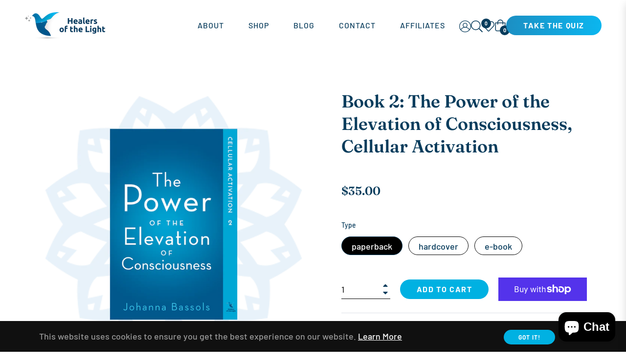

--- FILE ---
content_type: text/css
request_url: https://healersofthelight.com/cdn/shop/t/20/assets/ck.css?v=138458644322500675121743784639
body_size: 741
content:
#nav-tab-info .nav-tabs{display:none}.single-option-radio label{border-radius:20px;padding:0 20px;background:#fff;border:1px solid #000}.single-option-radio input[type=radio]:checked+label{background:#000;color:#fff}#nav-tab-info .tab-content{padding-top:0}.slideshow__toptitle{font-size:1.4em;text-transform:none;letter-spacing:0;font-family:var(--g-font-1);font-weight:400;line-height:1.6}.site-header__link{padding:0!important}.header-bottom__right{gap:30px}.site-nav__link{letter-spacing:1px}.site-footer__section-title{font-family:var(--g-font-2);font-weight:600}ul{list-style-position:inside}.account-text svg{width:24px!important;height:24px!important}#shopify-section-advanced_content_UxPhxL{background:url(/cdn/shop/files/bg-s1.jpg) no-repeat center;background-size:cover}.home-subt{font-size:21px;max-width:800px;margin:auto;color:#fff;text-align:center}.h-list-container{display:flex;flex-direction:row;flex-wrap:wrap}.h-list{width:50%;padding-right:30px;margin-bottom:20px}.h-list p{margin-bottom:0}.h-list ul{list-style-position:inside}.h-list h4{font-family:var(--g-font-2);font-weight:700}#shopify-section-advanced_content_4GEMJg,#shopify-section-template--19127291314426__advanced_content_b8YBwn{background:url(/cdn/shop/files/neuron-bg.jpg) no-repeat center;background-size:contain}#shopify-section-advanced_content_TQtqkx,#shopify-section-template--19127291314426__advanced_content_Yj9qbL{background:url(/cdn/shop/files/joanna-bg.jpg?v=1739972636) no-repeat right bottom;background-size:contain;background-color:#e8f3f6}#shopify-section-advanced_content_wFPpgk,#shopify-section-template--19127291314426__advanced_content_VtGkKA{background:url(/cdn/shop/files/steps-bg.jpg?v=1739973520) no-repeat center;background-size:cover}.steps{display:flex;grid-gap:25px;margin-bottom:30px;align-items:flex-start}.steps-container .step{background:#00b1e2;padding:20px 25px;border-radius:100px;width:140px;text-align:center}.step p{line-height:1;padding:0;margin:0}.step p,.step-content h4{text-transform:uppercase}.steps-container .step span{font-size:40px;font-family:var(--g-font-1)}.step-content h4{font-family:var(--g-font-2);font-weight:800;font-size:1.3em}.step-content p{line-height:1.5}.t-quote{padding-left:80px}.t-quote p{border-top:1px solid #00b4ef;border-bottom:1px solid #00b4ef;padding:25px 0;font-family:var(--g-font-1);font-style:italic}.t-quote p span{font-family:var(--g-font-2);font-style:normal}.t-quote:before{display:block;width:44px;height:44px;position:absolute;top:-15px;left:0;content:url(/cdn/shop/files/quote.svg?v=1739976868)}.steps-container-2 .step{text-align:center}.steps-container-2 .step span{font-size:36px;font-family:var(--g-font-1);color:#083c5c}.ticked-list li{list-style-type:none;display:flex;gap:10px;margin-bottom:20px;align-content:flex-start}.ticked-list p{width:80%;line-height:1.3}.ticked-list li:before{width:20%!important;max-width:40px!important;content:url(/cdn/shop/files/check-mark.svg?v=1740228604)}.lt-btn{background:#fff!important;color:#083c5c!important}#shopify-section-template--19127291314426__advanced_content_aFtTYC,#shopify-section-template--19127291248890__advanced_content_ReKGid,#shopify-section-template--19142227132666__advanced_content_ReKGid,#shopify-section-template--19142246531322__advanced_content_ReKGid,#shopify-section-template--19142235586810__advanced_content_ReKGid,#shopify-section-template--19142246465786__advanced_content_ReKGid,#shopify-section-template--19142246498554__advanced_content_ReKGid{background:url(/cdn/shop/files/bg-m2.jpg?v=1740397961) no-repeat left bottom;background-size:contain}.c-blurb img{max-width:100px;margin:auto auto 20px}.c-blurb{text-align:center}.c-blurb h3{font-family:var(--g-font-2);font-weight:600;font-size:1.4em}.c-blurb{margin:30px auto}.mp1{font-size:1.8em;text-align:center}.mp2{font-family:var(--g-font-1);font-weight:600;font-size:2.1em;text-align:center;color:#0cb6ef;margin:10px}#shopify-section-template--19127291314426__advanced_content_7khnYP{background:url(/cdn/shop/files/shadow.png?v=1740400428) no-repeat center bottom;background-size:contain;background-color:#e5f7fc}#shopify-section-template--19127291314426__advanced_content_7DGagM{background:url(/cdn/shop/files/mp-2.png?v=1740401996) no-repeat center bottom;background-size:contain;background-color:#08486b;background-blend-mode:multiply}.cont-mp-left{padding:80px 5%;background:#1479aab3}.cont-mp-right{padding:80px 5%;background:#042c4a1a}.cont-mp-right h3,.cont-mp-right,.cont-mp-left,.cont-mp-left h3{color:#fff!important}#shopify-section-template--19127291248890__advanced_content_3TeNKC,#shopify-section-template--19142227132666__advanced_content_3TeNKC,#shopify-section-template--19142246531322__advanced_content_3TeNKC,#shopify-section-template--19142235586810__advanced_content_3TeNKC,#shopify-section-template--19142246465786__advanced_content_3TeNKC,#shopify-section-template--19142246498554__advanced_content_3TeNKC{background:url(/cdn/shop/files/result-hero-bg.jpg?v=1740406626) no-repeat center;background-size:cover}#shopify-section-template--19114732880122__advanced_content_U3cXAc{background:url(/cdn/shop/files/book-hero-bg.jpg?v=1741026202) no-repeat center bottom;background-size:cover}#shopify-section-template--19114732880122__advanced_content_A8qVWE{background:url(/cdn/shop/files/grey-bg.jpg?v=1741081096) no-repeat left bottom;background-size:cover}#shopify-section-template--19114732880122__advanced_content_qztxpy{background:url(/cdn/shop/files/book-bg-2.jpg?v=1741086925) no-repeat center;background-size:cover}#shopify-section-template--19114732880122__advanced_content_jwwwPR{background:url(/cdn/shop/files/book-bg-3.jpg?v=1741086925) no-repeat center;background-size:cover}#shopify-section-template--19114732880122__advanced_content_cbFwVk{background:url(/cdn/shop/files/book-bg-4.jpg?v=1741086926) no-repeat center;background-size:cover}#shopify-section-template--19127291314426__advanced_content_QzgTcJ{background:url(/cdn/shop/files/method-hero-bg.jpg?v=1740141598) no-repeat center;background-size:cover}@media only screen and (max-width: 798px){.hide-on-mobile{display:none}.slideshow__title{font-size:24px!important;margin-bottom:20px!important}.slideshow__toptitle{font-size:18px!important;line-height:1.4}.slideshow__text-wrap--desktop .slideshow__text-content{top:70%!important}.h-list{width:100%}.hab-joh{padding:20px 30px 50px}.site-footer__copyright{text-align:center}.home-subt{font-size:18px}#shopify-section-template--19127291314426__advanced_content_QzgTcJ{background:url(/cdn/shop/files/hero-bg-m.jpg?v=1741112942) no-repeat center;background-size:cover}#shopify-section-template--19127291314426__advanced_content_QzgTcJ h1{font-size:24px}}
/*# sourceMappingURL=/cdn/shop/t/20/assets/ck.css.map?v=138458644322500675121743784639 */


--- FILE ---
content_type: text/javascript; charset=utf-8
request_url: https://healersofthelight.com/products/book-2-the-power-of-the-elevation-of-consciousness-cellular-activation.js
body_size: 1772
content:
{"id":5728043827358,"title":"Book 2: The Power of the Elevation of Consciousness, Cellular Activation","handle":"book-2-the-power-of-the-elevation-of-consciousness-cellular-activation","description":"\u003cp\u003eCellular activation is a process in which you release from the physical body all those crystallizations of emotions, beliefs, and identifications that limit your full expression and the embodiment of higher consciousness or \"true self.\"\u003c\/p\u003e\n\u003cp\u003eBy activating your cells, you can:\u003cbr\u003e• Heal and disconnect from past hurts and traumas\u003cbr\u003e• Release limiting beliefs and stop repeating the same mistakes\u003cbr\u003e• Be powered by consciousness instead of by involuntary brain\u003cbr\u003eimpulses\u003cbr\u003e• Stop the chronic loop of anxiety by teaching your cells a new\u003cbr\u003eprogram\u003cbr\u003e• Transmit messages to your cells that will create new patterns of\u003cbr\u003ecommunication and behavior\u003cbr\u003e• Learn how to use the components of intensity, frequency and time\u003cbr\u003eto create exactly the pattern you want\u003cbr\u003e• Get access to your original blueprint which holds your life purpose\u003cbr\u003e• Connect to higher levels of consciousness\u003c\/p\u003e\n\u003cp\u003eWhen we achieve cellular activation, we begin to understand that our\u003cbr\u003etrue identity is not something we learn and develop during our human\u003cbr\u003eexperience, but rather something we are since before birth, an identity that\u003cbr\u003eis waiting to be remembered and reestablished.\u003cbr\u003eThe goal of cellular activation is not self-improvement; it is to transform\u003cbr\u003eour entire cellular system into a new being.\u003c\/p\u003e\n\u003cp\u003e\u003ca href=\"https:\/\/www.amazon.com\/Power-Elevation-Consciousness-Cellular-Activation\/dp\/1732083231\" target=\"_blank\"\u003e\u003cstrong\u003eRather buy it from Amazon? Click here\u003c\/strong\u003e\u003c\/a\u003e\u003c\/p\u003e\n\u003cdiv class=\"bundler-target-element\" data-bndlr-ccid=\"12m2\"\u003e\u003c\/div\u003e\n\u003cdiv class=\"bundler-target-element\" data-bndlr-ccid=\"12ov\"\u003e\u003c\/div\u003e\n\u003cdiv class=\"bundler-target-element\" data-bndlr-ccid=\"12oy\"\u003e\u003c\/div\u003e","published_at":"2020-09-20T11:38:43-04:00","created_at":"2020-09-20T11:38:41-04:00","vendor":"Healers of the Light","type":"books","tags":["audiobooks","books","single"],"price":2500,"price_min":2500,"price_max":4500,"available":true,"price_varies":true,"compare_at_price":null,"compare_at_price_min":0,"compare_at_price_max":0,"compare_at_price_varies":false,"variants":[{"id":36244618739870,"title":"paperback","option1":"paperback","option2":null,"option3":null,"sku":"Book2PB","requires_shipping":true,"taxable":true,"featured_image":{"id":19150195818654,"product_id":5728043827358,"position":1,"created_at":"2020-09-21T17:24:18-04:00","updated_at":"2020-09-21T17:24:18-04:00","alt":null,"width":1400,"height":1400,"src":"https:\/\/cdn.shopify.com\/s\/files\/1\/0007\/6123\/3467\/products\/Cellularactivationjohannabassols-227389.png?v=1600723458","variant_ids":[36244618739870,36244618772638,36244618805406]},"available":true,"name":"Book 2: The Power of the Elevation of Consciousness, Cellular Activation - paperback","public_title":"paperback","options":["paperback"],"price":3500,"weight":227,"compare_at_price":null,"inventory_management":null,"barcode":"9781732083233","featured_media":{"alt":null,"id":11325244539038,"position":1,"preview_image":{"aspect_ratio":1.0,"height":1400,"width":1400,"src":"https:\/\/cdn.shopify.com\/s\/files\/1\/0007\/6123\/3467\/products\/Cellularactivationjohannabassols-227389.png?v=1600723458"}},"requires_selling_plan":false,"selling_plan_allocations":[]},{"id":36244618772638,"title":"hardcover","option1":"hardcover","option2":null,"option3":null,"sku":"Book3HC","requires_shipping":true,"taxable":true,"featured_image":{"id":19150195818654,"product_id":5728043827358,"position":1,"created_at":"2020-09-21T17:24:18-04:00","updated_at":"2020-09-21T17:24:18-04:00","alt":null,"width":1400,"height":1400,"src":"https:\/\/cdn.shopify.com\/s\/files\/1\/0007\/6123\/3467\/products\/Cellularactivationjohannabassols-227389.png?v=1600723458","variant_ids":[36244618739870,36244618772638,36244618805406]},"available":true,"name":"Book 2: The Power of the Elevation of Consciousness, Cellular Activation - hardcover","public_title":"hardcover","options":["hardcover"],"price":4500,"weight":454,"compare_at_price":null,"inventory_management":null,"barcode":"9781732083295","featured_media":{"alt":null,"id":11325244539038,"position":1,"preview_image":{"aspect_ratio":1.0,"height":1400,"width":1400,"src":"https:\/\/cdn.shopify.com\/s\/files\/1\/0007\/6123\/3467\/products\/Cellularactivationjohannabassols-227389.png?v=1600723458"}},"requires_selling_plan":false,"selling_plan_allocations":[]},{"id":36244618805406,"title":"e-book","option1":"e-book","option2":null,"option3":null,"sku":"0002-6CD9-466F-8E42:1361","requires_shipping":false,"taxable":true,"featured_image":{"id":19150195818654,"product_id":5728043827358,"position":1,"created_at":"2020-09-21T17:24:18-04:00","updated_at":"2020-09-21T17:24:18-04:00","alt":null,"width":1400,"height":1400,"src":"https:\/\/cdn.shopify.com\/s\/files\/1\/0007\/6123\/3467\/products\/Cellularactivationjohannabassols-227389.png?v=1600723458","variant_ids":[36244618739870,36244618772638,36244618805406]},"available":true,"name":"Book 2: The Power of the Elevation of Consciousness, Cellular Activation - e-book","public_title":"e-book","options":["e-book"],"price":2500,"weight":680,"compare_at_price":null,"inventory_management":null,"barcode":"9781732083240","featured_media":{"alt":null,"id":11325244539038,"position":1,"preview_image":{"aspect_ratio":1.0,"height":1400,"width":1400,"src":"https:\/\/cdn.shopify.com\/s\/files\/1\/0007\/6123\/3467\/products\/Cellularactivationjohannabassols-227389.png?v=1600723458"}},"requires_selling_plan":false,"selling_plan_allocations":[]}],"images":["\/\/cdn.shopify.com\/s\/files\/1\/0007\/6123\/3467\/products\/Cellularactivationjohannabassols-227389.png?v=1600723458","\/\/cdn.shopify.com\/s\/files\/1\/0007\/6123\/3467\/products\/TrilogyThepoweroftheelevationofconsciousnessproduct_135a0bfc-19af-43d7-9312-1f98a3cd92a5-203484.png?v=1600723458","\/\/cdn.shopify.com\/s\/files\/1\/0007\/6123\/3467\/products\/CellularactivationJohannaBassolsaudibleACX-411864.png?v=1600723458"],"featured_image":"\/\/cdn.shopify.com\/s\/files\/1\/0007\/6123\/3467\/products\/Cellularactivationjohannabassols-227389.png?v=1600723458","options":[{"name":"Type","position":1,"values":["paperback","hardcover","e-book"]}],"url":"\/products\/book-2-the-power-of-the-elevation-of-consciousness-cellular-activation","media":[{"alt":null,"id":11325244539038,"position":1,"preview_image":{"aspect_ratio":1.0,"height":1400,"width":1400,"src":"https:\/\/cdn.shopify.com\/s\/files\/1\/0007\/6123\/3467\/products\/Cellularactivationjohannabassols-227389.png?v=1600723458"},"aspect_ratio":1.0,"height":1400,"media_type":"image","src":"https:\/\/cdn.shopify.com\/s\/files\/1\/0007\/6123\/3467\/products\/Cellularactivationjohannabassols-227389.png?v=1600723458","width":1400},{"alt":null,"id":11325244571806,"position":2,"preview_image":{"aspect_ratio":1.0,"height":1400,"width":1400,"src":"https:\/\/cdn.shopify.com\/s\/files\/1\/0007\/6123\/3467\/products\/TrilogyThepoweroftheelevationofconsciousnessproduct_135a0bfc-19af-43d7-9312-1f98a3cd92a5-203484.png?v=1600723458"},"aspect_ratio":1.0,"height":1400,"media_type":"image","src":"https:\/\/cdn.shopify.com\/s\/files\/1\/0007\/6123\/3467\/products\/TrilogyThepoweroftheelevationofconsciousnessproduct_135a0bfc-19af-43d7-9312-1f98a3cd92a5-203484.png?v=1600723458","width":1400},{"alt":null,"id":11325244604574,"position":3,"preview_image":{"aspect_ratio":1.0,"height":1400,"width":1400,"src":"https:\/\/cdn.shopify.com\/s\/files\/1\/0007\/6123\/3467\/products\/CellularactivationJohannaBassolsaudibleACX-411864.png?v=1600723458"},"aspect_ratio":1.0,"height":1400,"media_type":"image","src":"https:\/\/cdn.shopify.com\/s\/files\/1\/0007\/6123\/3467\/products\/CellularactivationJohannaBassolsaudibleACX-411864.png?v=1600723458","width":1400}],"requires_selling_plan":false,"selling_plan_groups":[]}

--- FILE ---
content_type: text/javascript; charset=utf-8
request_url: https://healersofthelight.com/products/book-2-the-power-of-the-elevation-of-consciousness-cellular-activation.js?currency=USD&country=US
body_size: 1229
content:
{"id":5728043827358,"title":"Book 2: The Power of the Elevation of Consciousness, Cellular Activation","handle":"book-2-the-power-of-the-elevation-of-consciousness-cellular-activation","description":"\u003cp\u003eCellular activation is a process in which you release from the physical body all those crystallizations of emotions, beliefs, and identifications that limit your full expression and the embodiment of higher consciousness or \"true self.\"\u003c\/p\u003e\n\u003cp\u003eBy activating your cells, you can:\u003cbr\u003e• Heal and disconnect from past hurts and traumas\u003cbr\u003e• Release limiting beliefs and stop repeating the same mistakes\u003cbr\u003e• Be powered by consciousness instead of by involuntary brain\u003cbr\u003eimpulses\u003cbr\u003e• Stop the chronic loop of anxiety by teaching your cells a new\u003cbr\u003eprogram\u003cbr\u003e• Transmit messages to your cells that will create new patterns of\u003cbr\u003ecommunication and behavior\u003cbr\u003e• Learn how to use the components of intensity, frequency and time\u003cbr\u003eto create exactly the pattern you want\u003cbr\u003e• Get access to your original blueprint which holds your life purpose\u003cbr\u003e• Connect to higher levels of consciousness\u003c\/p\u003e\n\u003cp\u003eWhen we achieve cellular activation, we begin to understand that our\u003cbr\u003etrue identity is not something we learn and develop during our human\u003cbr\u003eexperience, but rather something we are since before birth, an identity that\u003cbr\u003eis waiting to be remembered and reestablished.\u003cbr\u003eThe goal of cellular activation is not self-improvement; it is to transform\u003cbr\u003eour entire cellular system into a new being.\u003c\/p\u003e\n\u003cp\u003e\u003ca href=\"https:\/\/www.amazon.com\/Power-Elevation-Consciousness-Cellular-Activation\/dp\/1732083231\" target=\"_blank\"\u003e\u003cstrong\u003eRather buy it from Amazon? Click here\u003c\/strong\u003e\u003c\/a\u003e\u003c\/p\u003e\n\u003cdiv class=\"bundler-target-element\" data-bndlr-ccid=\"12m2\"\u003e\u003c\/div\u003e\n\u003cdiv class=\"bundler-target-element\" data-bndlr-ccid=\"12ov\"\u003e\u003c\/div\u003e\n\u003cdiv class=\"bundler-target-element\" data-bndlr-ccid=\"12oy\"\u003e\u003c\/div\u003e","published_at":"2020-09-20T11:38:43-04:00","created_at":"2020-09-20T11:38:41-04:00","vendor":"Healers of the Light","type":"books","tags":["audiobooks","books","single"],"price":2500,"price_min":2500,"price_max":4500,"available":true,"price_varies":true,"compare_at_price":null,"compare_at_price_min":0,"compare_at_price_max":0,"compare_at_price_varies":false,"variants":[{"id":36244618739870,"title":"paperback","option1":"paperback","option2":null,"option3":null,"sku":"Book2PB","requires_shipping":true,"taxable":true,"featured_image":{"id":19150195818654,"product_id":5728043827358,"position":1,"created_at":"2020-09-21T17:24:18-04:00","updated_at":"2020-09-21T17:24:18-04:00","alt":null,"width":1400,"height":1400,"src":"https:\/\/cdn.shopify.com\/s\/files\/1\/0007\/6123\/3467\/products\/Cellularactivationjohannabassols-227389.png?v=1600723458","variant_ids":[36244618739870,36244618772638,36244618805406]},"available":true,"name":"Book 2: The Power of the Elevation of Consciousness, Cellular Activation - paperback","public_title":"paperback","options":["paperback"],"price":3500,"weight":227,"compare_at_price":null,"inventory_management":null,"barcode":"9781732083233","featured_media":{"alt":null,"id":11325244539038,"position":1,"preview_image":{"aspect_ratio":1.0,"height":1400,"width":1400,"src":"https:\/\/cdn.shopify.com\/s\/files\/1\/0007\/6123\/3467\/products\/Cellularactivationjohannabassols-227389.png?v=1600723458"}},"requires_selling_plan":false,"selling_plan_allocations":[]},{"id":36244618772638,"title":"hardcover","option1":"hardcover","option2":null,"option3":null,"sku":"Book3HC","requires_shipping":true,"taxable":true,"featured_image":{"id":19150195818654,"product_id":5728043827358,"position":1,"created_at":"2020-09-21T17:24:18-04:00","updated_at":"2020-09-21T17:24:18-04:00","alt":null,"width":1400,"height":1400,"src":"https:\/\/cdn.shopify.com\/s\/files\/1\/0007\/6123\/3467\/products\/Cellularactivationjohannabassols-227389.png?v=1600723458","variant_ids":[36244618739870,36244618772638,36244618805406]},"available":true,"name":"Book 2: The Power of the Elevation of Consciousness, Cellular Activation - hardcover","public_title":"hardcover","options":["hardcover"],"price":4500,"weight":454,"compare_at_price":null,"inventory_management":null,"barcode":"9781732083295","featured_media":{"alt":null,"id":11325244539038,"position":1,"preview_image":{"aspect_ratio":1.0,"height":1400,"width":1400,"src":"https:\/\/cdn.shopify.com\/s\/files\/1\/0007\/6123\/3467\/products\/Cellularactivationjohannabassols-227389.png?v=1600723458"}},"requires_selling_plan":false,"selling_plan_allocations":[]},{"id":36244618805406,"title":"e-book","option1":"e-book","option2":null,"option3":null,"sku":"0002-6CD9-466F-8E42:1361","requires_shipping":false,"taxable":true,"featured_image":{"id":19150195818654,"product_id":5728043827358,"position":1,"created_at":"2020-09-21T17:24:18-04:00","updated_at":"2020-09-21T17:24:18-04:00","alt":null,"width":1400,"height":1400,"src":"https:\/\/cdn.shopify.com\/s\/files\/1\/0007\/6123\/3467\/products\/Cellularactivationjohannabassols-227389.png?v=1600723458","variant_ids":[36244618739870,36244618772638,36244618805406]},"available":true,"name":"Book 2: The Power of the Elevation of Consciousness, Cellular Activation - e-book","public_title":"e-book","options":["e-book"],"price":2500,"weight":680,"compare_at_price":null,"inventory_management":null,"barcode":"9781732083240","featured_media":{"alt":null,"id":11325244539038,"position":1,"preview_image":{"aspect_ratio":1.0,"height":1400,"width":1400,"src":"https:\/\/cdn.shopify.com\/s\/files\/1\/0007\/6123\/3467\/products\/Cellularactivationjohannabassols-227389.png?v=1600723458"}},"requires_selling_plan":false,"selling_plan_allocations":[]}],"images":["\/\/cdn.shopify.com\/s\/files\/1\/0007\/6123\/3467\/products\/Cellularactivationjohannabassols-227389.png?v=1600723458","\/\/cdn.shopify.com\/s\/files\/1\/0007\/6123\/3467\/products\/TrilogyThepoweroftheelevationofconsciousnessproduct_135a0bfc-19af-43d7-9312-1f98a3cd92a5-203484.png?v=1600723458","\/\/cdn.shopify.com\/s\/files\/1\/0007\/6123\/3467\/products\/CellularactivationJohannaBassolsaudibleACX-411864.png?v=1600723458"],"featured_image":"\/\/cdn.shopify.com\/s\/files\/1\/0007\/6123\/3467\/products\/Cellularactivationjohannabassols-227389.png?v=1600723458","options":[{"name":"Type","position":1,"values":["paperback","hardcover","e-book"]}],"url":"\/products\/book-2-the-power-of-the-elevation-of-consciousness-cellular-activation","media":[{"alt":null,"id":11325244539038,"position":1,"preview_image":{"aspect_ratio":1.0,"height":1400,"width":1400,"src":"https:\/\/cdn.shopify.com\/s\/files\/1\/0007\/6123\/3467\/products\/Cellularactivationjohannabassols-227389.png?v=1600723458"},"aspect_ratio":1.0,"height":1400,"media_type":"image","src":"https:\/\/cdn.shopify.com\/s\/files\/1\/0007\/6123\/3467\/products\/Cellularactivationjohannabassols-227389.png?v=1600723458","width":1400},{"alt":null,"id":11325244571806,"position":2,"preview_image":{"aspect_ratio":1.0,"height":1400,"width":1400,"src":"https:\/\/cdn.shopify.com\/s\/files\/1\/0007\/6123\/3467\/products\/TrilogyThepoweroftheelevationofconsciousnessproduct_135a0bfc-19af-43d7-9312-1f98a3cd92a5-203484.png?v=1600723458"},"aspect_ratio":1.0,"height":1400,"media_type":"image","src":"https:\/\/cdn.shopify.com\/s\/files\/1\/0007\/6123\/3467\/products\/TrilogyThepoweroftheelevationofconsciousnessproduct_135a0bfc-19af-43d7-9312-1f98a3cd92a5-203484.png?v=1600723458","width":1400},{"alt":null,"id":11325244604574,"position":3,"preview_image":{"aspect_ratio":1.0,"height":1400,"width":1400,"src":"https:\/\/cdn.shopify.com\/s\/files\/1\/0007\/6123\/3467\/products\/CellularactivationJohannaBassolsaudibleACX-411864.png?v=1600723458"},"aspect_ratio":1.0,"height":1400,"media_type":"image","src":"https:\/\/cdn.shopify.com\/s\/files\/1\/0007\/6123\/3467\/products\/CellularactivationJohannaBassolsaudibleACX-411864.png?v=1600723458","width":1400}],"requires_selling_plan":false,"selling_plan_groups":[]}

--- FILE ---
content_type: text/javascript; charset=utf-8
request_url: https://healersofthelight.com/products/book-1-the-power-of-the-elevation-of-consciousness-soul-restructuring.js?currency=USD&country=US
body_size: 1094
content:
{"id":652743442491,"title":"Book 1: The Power of the Elevation of Consciousness, Soul Restructuring","handle":"book-1-the-power-of-the-elevation-of-consciousness-soul-restructuring","description":"\u003cdiv class=\"vc_row wpb_row vc_row-fluid mkdf-section mkdf-content-aligment-left\"\u003e\n\u003cdiv class=\"clearfix mkdf-full-section-inner\"\u003e\n\u003cdiv class=\"wpb_column vc_column_container vc_col-sm-8\"\u003e\n\u003cdiv class=\"vc_column-inner\"\u003e\n\u003cdiv class=\"wpb_wrapper\"\u003e\n\u003cdiv class=\"wpb_text_column wpb_content_element\"\u003e\n\u003cp\u003e\u003cspan\u003eElevated consciousness changes your perspective on life, allowing you to detach from the ego self which causes disease, pain, suffering and fear.\u003c\/span\u003e\u003c\/p\u003e\n\u003cp\u003e\u003cspan\u003eThe first book of the Elevation of Consciousness series, Soul Restructuring, contains the theory and technique to experience true self awareness. Making emphasis on how to clear the soul from any blockages, emotions or other filters that may affect that experience of recognizing the true self.\u003c\/span\u003e\u003c\/p\u003e\n\u003cp\u003e\u003cspan\u003eThe imbalances caused by the ego self can be overridden by experiencing the true self, through self-awareness. This state of being that can only be reached in an environment free of emotional\/physiological blockages.\u003c\/span\u003e\u003c\/p\u003e\n\u003cp\u003e\u003cspan\u003eIn this book you will learn how to reach the state of awareness by restructuring your soul, releasing it from identifications with blockages, emotional charge, false beliefs, negative thoughts and other energetic elements that prevent you from experiencing yourself in your purest form.\u003c\/span\u003e\u003c\/p\u003e\n\u003cp\u003e\u003cspan\u003eSome of the exercises that you will practice are:\u003c\/span\u003e\u003c\/p\u003e\n\u003cul\u003e\n\u003cli\u003e\u003cspan\u003e\u003cem\u003eIdentifying the source of emotions\u003c\/em\u003e\u003c\/span\u003e\u003c\/li\u003e\n\u003cli\u003e\u003cspan\u003e\u003cem\u003eTapping\u003c\/em\u003e\u003c\/span\u003e\u003c\/li\u003e\n\u003cli\u003e\u003cspan\u003e\u003cem\u003eRemoving blockages to experience the true self\u003c\/em\u003e\u003c\/span\u003e\u003c\/li\u003e\n\u003cli\u003e\u003cspan\u003e\u003cem\u003eResetting and increasing the frequency of the electromagnetic field\u003c\/em\u003e\u003c\/span\u003e\u003c\/li\u003e\n\u003cli\u003e\u003cspan\u003e\u003cem\u003eReleasing stagnated elements of the emotional body\u003c\/em\u003e\u003c\/span\u003e\u003c\/li\u003e\n\u003cli\u003e\u003cspan\u003e\u003cem\u003eResetting the mental body\u003c\/em\u003e\u003c\/span\u003e\u003c\/li\u003e\n\u003cli\u003e\u003cspan\u003e\u003cem\u003eRecognizing your life purpose\u003c\/em\u003e\u003c\/span\u003e\u003c\/li\u003e\n\u003c\/ul\u003e\n\u003cp\u003e\u003cspan\u003eAnd more! A total of 21 guided exercises and visualizations\u003c\/span\u003e\u003c\/p\u003e\n\u003ch2\u003e\u003cstrong\u003e\u003ca href=\"https:\/\/cdn.shopify.com\/s\/files\/1\/0007\/6123\/3467\/files\/Bassols__1_SoulRestructuring_2ed__WORKBOOK.pdf?v=1600726243\" target=\"_blank\"\u003eGet your workbook here \u003c\/a\u003e\u003c\/strong\u003e\u003c\/h2\u003e\n\u003c\/div\u003e\n\u003ch5 class=\"wpb_text_column wpb_content_element\"\u003e\u003cstrong\u003e\u003c\/strong\u003e\u003c\/h5\u003e\n\u003c\/div\u003e\n\u003c\/div\u003e\n\u003c\/div\u003e\n\u003cdiv class=\"wpb_column vc_column_container vc_col-sm-4\"\u003e\n\u003cdiv class=\"vc_column-inner\"\u003e\n\u003cdiv class=\"wpb_wrapper\"\u003e\n\u003cdiv class=\"wpb_single_image wpb_content_element vc_align_left\"\u003e\n\u003cfigure class=\"wpb_wrapper vc_figure\"\u003e\n\u003cdiv class=\"vc_single_image-wrapper   vc_box_border_grey\"\u003e\u003cbr\u003e\u003c\/div\u003e\n\u003c\/figure\u003e\n\u003c\/div\u003e\n\u003c\/div\u003e\n\u003c\/div\u003e\n\u003c\/div\u003e\n\u003c\/div\u003e\n\u003c\/div\u003e\n\u003cdiv class=\"vc_row wpb_row vc_row-fluid mkdf-section mkdf-content-aligment-left\"\u003e\n\u003cdiv class=\"clearfix mkdf-full-section-inner\"\u003e\n\u003cdiv class=\"wpb_column vc_column_container vc_col-sm-12\"\u003e\n\u003cdiv class=\"vc_column-inner\"\u003e\u003cbr\u003e\u003c\/div\u003e\n\u003c\/div\u003e\n\u003c\/div\u003e\n\u003c\/div\u003e\n\u003cdiv data-bndlr-ccid=\"12m2\" class=\"bundler-target-element\"\u003e\u003cbr\u003e\u003c\/div\u003e\n\u003cdiv data-bndlr-ccid=\"12ov\" class=\"bundler-target-element\"\u003e\u003cbr\u003e\u003c\/div\u003e\n\u003cdiv data-bndlr-ccid=\"12oy\" class=\"bundler-target-element\"\u003e\u003cbr\u003e\u003c\/div\u003e","published_at":"2018-05-07T12:01:55-04:00","created_at":"2018-05-07T12:05:06-04:00","vendor":"Healers of the Light","type":"books","tags":["best seller","books","single"],"price":2500,"price_min":2500,"price_max":4500,"available":true,"price_varies":true,"compare_at_price":null,"compare_at_price_min":0,"compare_at_price_max":0,"compare_at_price_varies":false,"variants":[{"id":36237624344734,"title":"Paperback","option1":"Paperback","option2":null,"option3":null,"sku":"book1PB","requires_shipping":true,"taxable":true,"featured_image":{"id":19150272528542,"product_id":652743442491,"position":1,"created_at":"2020-09-21T17:32:04-04:00","updated_at":"2020-09-21T17:32:04-04:00","alt":null,"width":1400,"height":1400,"src":"https:\/\/cdn.shopify.com\/s\/files\/1\/0007\/6123\/3467\/products\/Book1SoulRestructuringJohannaBassols-825811.png?v=1600723924","variant_ids":[36237624279198,36237624311966,36237624344734]},"available":true,"name":"Book 1: The Power of the Elevation of Consciousness, Soul Restructuring - Paperback","public_title":"Paperback","options":["Paperback"],"price":3500,"weight":227,"compare_at_price":null,"inventory_management":null,"barcode":"9781732083202","featured_media":{"alt":null,"id":11325321248926,"position":1,"preview_image":{"aspect_ratio":1.0,"height":1400,"width":1400,"src":"https:\/\/cdn.shopify.com\/s\/files\/1\/0007\/6123\/3467\/products\/Book1SoulRestructuringJohannaBassols-825811.png?v=1600723924"}},"requires_selling_plan":false,"selling_plan_allocations":[]},{"id":36237624279198,"title":"Hardcover","option1":"Hardcover","option2":null,"option3":null,"sku":"book1HC","requires_shipping":true,"taxable":true,"featured_image":{"id":19150272528542,"product_id":652743442491,"position":1,"created_at":"2020-09-21T17:32:04-04:00","updated_at":"2020-09-21T17:32:04-04:00","alt":null,"width":1400,"height":1400,"src":"https:\/\/cdn.shopify.com\/s\/files\/1\/0007\/6123\/3467\/products\/Book1SoulRestructuringJohannaBassols-825811.png?v=1600723924","variant_ids":[36237624279198,36237624311966,36237624344734]},"available":true,"name":"Book 1: The Power of the Elevation of Consciousness, Soul Restructuring - Hardcover","public_title":"Hardcover","options":["Hardcover"],"price":4500,"weight":454,"compare_at_price":null,"inventory_management":null,"barcode":"9781732083219","featured_media":{"alt":null,"id":11325321248926,"position":1,"preview_image":{"aspect_ratio":1.0,"height":1400,"width":1400,"src":"https:\/\/cdn.shopify.com\/s\/files\/1\/0007\/6123\/3467\/products\/Book1SoulRestructuringJohannaBassols-825811.png?v=1600723924"}},"requires_selling_plan":false,"selling_plan_allocations":[]},{"id":36237624311966,"title":"E-book","option1":"E-book","option2":null,"option3":null,"sku":"0002-6C56-98C3-56F3:1361","requires_shipping":false,"taxable":true,"featured_image":{"id":19150272528542,"product_id":652743442491,"position":1,"created_at":"2020-09-21T17:32:04-04:00","updated_at":"2020-09-21T17:32:04-04:00","alt":null,"width":1400,"height":1400,"src":"https:\/\/cdn.shopify.com\/s\/files\/1\/0007\/6123\/3467\/products\/Book1SoulRestructuringJohannaBassols-825811.png?v=1600723924","variant_ids":[36237624279198,36237624311966,36237624344734]},"available":true,"name":"Book 1: The Power of the Elevation of Consciousness, Soul Restructuring - E-book","public_title":"E-book","options":["E-book"],"price":2500,"weight":454,"compare_at_price":null,"inventory_management":null,"barcode":"9781732083226","featured_media":{"alt":null,"id":11325321248926,"position":1,"preview_image":{"aspect_ratio":1.0,"height":1400,"width":1400,"src":"https:\/\/cdn.shopify.com\/s\/files\/1\/0007\/6123\/3467\/products\/Book1SoulRestructuringJohannaBassols-825811.png?v=1600723924"}},"requires_selling_plan":false,"selling_plan_allocations":[]}],"images":["\/\/cdn.shopify.com\/s\/files\/1\/0007\/6123\/3467\/products\/Book1SoulRestructuringJohannaBassols-825811.png?v=1600723924","\/\/cdn.shopify.com\/s\/files\/1\/0007\/6123\/3467\/products\/TrilogyThepoweroftheelevationofconsciousnessproduct-566772.png?v=1600723924","\/\/cdn.shopify.com\/s\/files\/1\/0007\/6123\/3467\/products\/Audiobook_1_1481ef08-6f4f-4dcc-8f65-58b2567dbcda-201115.png?v=1600723924"],"featured_image":"\/\/cdn.shopify.com\/s\/files\/1\/0007\/6123\/3467\/products\/Book1SoulRestructuringJohannaBassols-825811.png?v=1600723924","options":[{"name":"type","position":1,"values":["Paperback","Hardcover","E-book"]}],"url":"\/products\/book-1-the-power-of-the-elevation-of-consciousness-soul-restructuring","media":[{"alt":null,"id":11325321248926,"position":1,"preview_image":{"aspect_ratio":1.0,"height":1400,"width":1400,"src":"https:\/\/cdn.shopify.com\/s\/files\/1\/0007\/6123\/3467\/products\/Book1SoulRestructuringJohannaBassols-825811.png?v=1600723924"},"aspect_ratio":1.0,"height":1400,"media_type":"image","src":"https:\/\/cdn.shopify.com\/s\/files\/1\/0007\/6123\/3467\/products\/Book1SoulRestructuringJohannaBassols-825811.png?v=1600723924","width":1400},{"alt":null,"id":11325321281694,"position":2,"preview_image":{"aspect_ratio":1.0,"height":1400,"width":1400,"src":"https:\/\/cdn.shopify.com\/s\/files\/1\/0007\/6123\/3467\/products\/TrilogyThepoweroftheelevationofconsciousnessproduct-566772.png?v=1600723924"},"aspect_ratio":1.0,"height":1400,"media_type":"image","src":"https:\/\/cdn.shopify.com\/s\/files\/1\/0007\/6123\/3467\/products\/TrilogyThepoweroftheelevationofconsciousnessproduct-566772.png?v=1600723924","width":1400},{"alt":null,"id":11325321314462,"position":3,"preview_image":{"aspect_ratio":1.0,"height":1400,"width":1400,"src":"https:\/\/cdn.shopify.com\/s\/files\/1\/0007\/6123\/3467\/products\/Audiobook_1_1481ef08-6f4f-4dcc-8f65-58b2567dbcda-201115.png?v=1600723924"},"aspect_ratio":1.0,"height":1400,"media_type":"image","src":"https:\/\/cdn.shopify.com\/s\/files\/1\/0007\/6123\/3467\/products\/Audiobook_1_1481ef08-6f4f-4dcc-8f65-58b2567dbcda-201115.png?v=1600723924","width":1400}],"requires_selling_plan":false,"selling_plan_groups":[]}

--- FILE ---
content_type: text/javascript; charset=utf-8
request_url: https://healersofthelight.com/products/book-3-the-power-of-the-elevation-of-consciousness-true-self-perception.js?currency=USD&country=US
body_size: 646
content:
{"id":5728216744094,"title":"Book 3: The Power of the Elevation of Consciousness, True Self Perception","handle":"book-3-the-power-of-the-elevation-of-consciousness-true-self-perception","description":"\u003cp\u003eThis volume of The Power of the Elevation of Consciousness focuses on\u003cbr data-mce-fragment=\"1\"\u003etranscending the limits of perception, releasing all those preconceived\u003cbr data-mce-fragment=\"1\"\u003epatterns and identifications that prevent you from becoming the original\u003cbr data-mce-fragment=\"1\"\u003epersona or true self.\u003cbr data-mce-fragment=\"1\"\u003eThe original persona is the blueprint of your highest expression of\u003cbr data-mce-fragment=\"1\"\u003eself, which contains the awareness of your optimal functioning and expression\u003cbr data-mce-fragment=\"1\"\u003eof your authenticity.\u003cbr data-mce-fragment=\"1\"\u003eBecoming the original persona in mind and body and experiencing perception\u003cbr data-mce-fragment=\"1\"\u003efrom that level of awareness is the goal of the process of elevation\u003cbr data-mce-fragment=\"1\"\u003eof consciousness.\u003c\/p\u003e\n\u003cp\u003eBy releasing the limits of your perception, you will:\u003cbr\u003e• Experience reality in its full expression\u003cbr\u003e• Reach and maintain a state of awareness that triggers the process\u003cbr\u003eof elevation of consciousness\u003cbr\u003e• Develop a stronger inner awareness and communication\u003cbr\u003e• Connect to higher levels of the mind, which go hand in hand with\u003cbr\u003ehigher levels of consciousness\u003cbr\u003e• Detach from limited thinking\u003cbr\u003e• Detach from the ego-self\u003c\/p\u003e\n\u003cdiv class=\"bundler-target-element\" data-bndlr-ccid=\"12m2\"\u003e\u003c\/div\u003e\n\u003cdiv class=\"bundler-target-element\" data-bndlr-ccid=\"12ov\"\u003e\u003c\/div\u003e\n\u003cdiv class=\"bundler-target-element\" data-bndlr-ccid=\"12oy\"\u003e\u003c\/div\u003e","published_at":"2020-09-20T12:16:24-04:00","created_at":"2020-09-20T12:16:21-04:00","vendor":"Healers of the Light","type":"books","tags":["audiobooks","books","single"],"price":2500,"price_min":2500,"price_max":4500,"available":true,"price_varies":true,"compare_at_price":null,"compare_at_price_min":0,"compare_at_price_max":0,"compare_at_price_varies":false,"variants":[{"id":36245604401310,"title":"paperback","option1":"paperback","option2":null,"option3":null,"sku":"book3PB","requires_shipping":true,"taxable":true,"featured_image":{"id":19150189723806,"product_id":5728216744094,"position":1,"created_at":"2020-09-21T17:23:41-04:00","updated_at":"2020-09-21T17:23:41-04:00","alt":null,"width":2048,"height":2048,"src":"https:\/\/cdn.shopify.com\/s\/files\/1\/0007\/6123\/3467\/products\/trueselfperceptionJohannaBassolsbooks_85ed9d73-7510-4ae2-ac7c-fd9cb66ca613-842867.png?v=1600723421","variant_ids":[36245604401310,36245604434078,36245604532382]},"available":true,"name":"Book 3: The Power of the Elevation of Consciousness, True Self Perception - paperback","public_title":"paperback","options":["paperback"],"price":3500,"weight":227,"compare_at_price":null,"inventory_management":null,"barcode":"978-1-7351655-3-0","featured_media":{"alt":null,"id":11325238476958,"position":1,"preview_image":{"aspect_ratio":1.0,"height":2048,"width":2048,"src":"https:\/\/cdn.shopify.com\/s\/files\/1\/0007\/6123\/3467\/products\/trueselfperceptionJohannaBassolsbooks_85ed9d73-7510-4ae2-ac7c-fd9cb66ca613-842867.png?v=1600723421"}},"requires_selling_plan":false,"selling_plan_allocations":[]},{"id":36245604434078,"title":"hardcover","option1":"hardcover","option2":null,"option3":null,"sku":"book3HC","requires_shipping":true,"taxable":true,"featured_image":{"id":19150189723806,"product_id":5728216744094,"position":1,"created_at":"2020-09-21T17:23:41-04:00","updated_at":"2020-09-21T17:23:41-04:00","alt":null,"width":2048,"height":2048,"src":"https:\/\/cdn.shopify.com\/s\/files\/1\/0007\/6123\/3467\/products\/trueselfperceptionJohannaBassolsbooks_85ed9d73-7510-4ae2-ac7c-fd9cb66ca613-842867.png?v=1600723421","variant_ids":[36245604401310,36245604434078,36245604532382]},"available":true,"name":"Book 3: The Power of the Elevation of Consciousness, True Self Perception - hardcover","public_title":"hardcover","options":["hardcover"],"price":4500,"weight":454,"compare_at_price":null,"inventory_management":null,"barcode":"978-1-7351655-4-7","featured_media":{"alt":null,"id":11325238476958,"position":1,"preview_image":{"aspect_ratio":1.0,"height":2048,"width":2048,"src":"https:\/\/cdn.shopify.com\/s\/files\/1\/0007\/6123\/3467\/products\/trueselfperceptionJohannaBassolsbooks_85ed9d73-7510-4ae2-ac7c-fd9cb66ca613-842867.png?v=1600723421"}},"requires_selling_plan":false,"selling_plan_allocations":[]},{"id":36245604532382,"title":"e-book","option1":"e-book","option2":null,"option3":null,"sku":"0002-6CDA-E02D-419B:1361","requires_shipping":false,"taxable":true,"featured_image":{"id":19150189723806,"product_id":5728216744094,"position":1,"created_at":"2020-09-21T17:23:41-04:00","updated_at":"2020-09-21T17:23:41-04:00","alt":null,"width":2048,"height":2048,"src":"https:\/\/cdn.shopify.com\/s\/files\/1\/0007\/6123\/3467\/products\/trueselfperceptionJohannaBassolsbooks_85ed9d73-7510-4ae2-ac7c-fd9cb66ca613-842867.png?v=1600723421","variant_ids":[36245604401310,36245604434078,36245604532382]},"available":true,"name":"Book 3: The Power of the Elevation of Consciousness, True Self Perception - e-book","public_title":"e-book","options":["e-book"],"price":2500,"weight":1361,"compare_at_price":null,"inventory_management":null,"barcode":"978-1-7351655-5-4","featured_media":{"alt":null,"id":11325238476958,"position":1,"preview_image":{"aspect_ratio":1.0,"height":2048,"width":2048,"src":"https:\/\/cdn.shopify.com\/s\/files\/1\/0007\/6123\/3467\/products\/trueselfperceptionJohannaBassolsbooks_85ed9d73-7510-4ae2-ac7c-fd9cb66ca613-842867.png?v=1600723421"}},"requires_selling_plan":false,"selling_plan_allocations":[]}],"images":["\/\/cdn.shopify.com\/s\/files\/1\/0007\/6123\/3467\/products\/trueselfperceptionJohannaBassolsbooks_85ed9d73-7510-4ae2-ac7c-fd9cb66ca613-842867.png?v=1600723421","\/\/cdn.shopify.com\/s\/files\/1\/0007\/6123\/3467\/products\/TrilogyThepoweroftheelevationofconsciousnessproduct_003b2f9d-2d36-4dcd-ab91-68ad8a17ce3f-517192.png?v=1600723421","\/\/cdn.shopify.com\/s\/files\/1\/0007\/6123\/3467\/products\/TrueselfperceptionJohannaBassolsaudibleACX_8d14bdd8-6031-4ff0-b5c9-0fa07f94819d-905188.png?v=1600723421"],"featured_image":"\/\/cdn.shopify.com\/s\/files\/1\/0007\/6123\/3467\/products\/trueselfperceptionJohannaBassolsbooks_85ed9d73-7510-4ae2-ac7c-fd9cb66ca613-842867.png?v=1600723421","options":[{"name":"type","position":1,"values":["paperback","hardcover","e-book"]}],"url":"\/products\/book-3-the-power-of-the-elevation-of-consciousness-true-self-perception","media":[{"alt":null,"id":11325238476958,"position":1,"preview_image":{"aspect_ratio":1.0,"height":2048,"width":2048,"src":"https:\/\/cdn.shopify.com\/s\/files\/1\/0007\/6123\/3467\/products\/trueselfperceptionJohannaBassolsbooks_85ed9d73-7510-4ae2-ac7c-fd9cb66ca613-842867.png?v=1600723421"},"aspect_ratio":1.0,"height":2048,"media_type":"image","src":"https:\/\/cdn.shopify.com\/s\/files\/1\/0007\/6123\/3467\/products\/trueselfperceptionJohannaBassolsbooks_85ed9d73-7510-4ae2-ac7c-fd9cb66ca613-842867.png?v=1600723421","width":2048},{"alt":null,"id":11325238542494,"position":2,"preview_image":{"aspect_ratio":1.0,"height":1400,"width":1400,"src":"https:\/\/cdn.shopify.com\/s\/files\/1\/0007\/6123\/3467\/products\/TrilogyThepoweroftheelevationofconsciousnessproduct_003b2f9d-2d36-4dcd-ab91-68ad8a17ce3f-517192.png?v=1600723421"},"aspect_ratio":1.0,"height":1400,"media_type":"image","src":"https:\/\/cdn.shopify.com\/s\/files\/1\/0007\/6123\/3467\/products\/TrilogyThepoweroftheelevationofconsciousnessproduct_003b2f9d-2d36-4dcd-ab91-68ad8a17ce3f-517192.png?v=1600723421","width":1400},{"alt":null,"id":11325238575262,"position":3,"preview_image":{"aspect_ratio":1.0,"height":2048,"width":2048,"src":"https:\/\/cdn.shopify.com\/s\/files\/1\/0007\/6123\/3467\/products\/TrueselfperceptionJohannaBassolsaudibleACX_8d14bdd8-6031-4ff0-b5c9-0fa07f94819d-905188.png?v=1600723421"},"aspect_ratio":1.0,"height":2048,"media_type":"image","src":"https:\/\/cdn.shopify.com\/s\/files\/1\/0007\/6123\/3467\/products\/TrueselfperceptionJohannaBassolsaudibleACX_8d14bdd8-6031-4ff0-b5c9-0fa07f94819d-905188.png?v=1600723421","width":2048}],"requires_selling_plan":false,"selling_plan_groups":[]}

--- FILE ---
content_type: application/x-javascript; charset=utf-8
request_url: https://bundler.nice-team.net/app/shop/status/healers-of-the-light.myshopify.com.js?1768935969
body_size: -353
content:
var bundler_settings_updated='1767269358c';